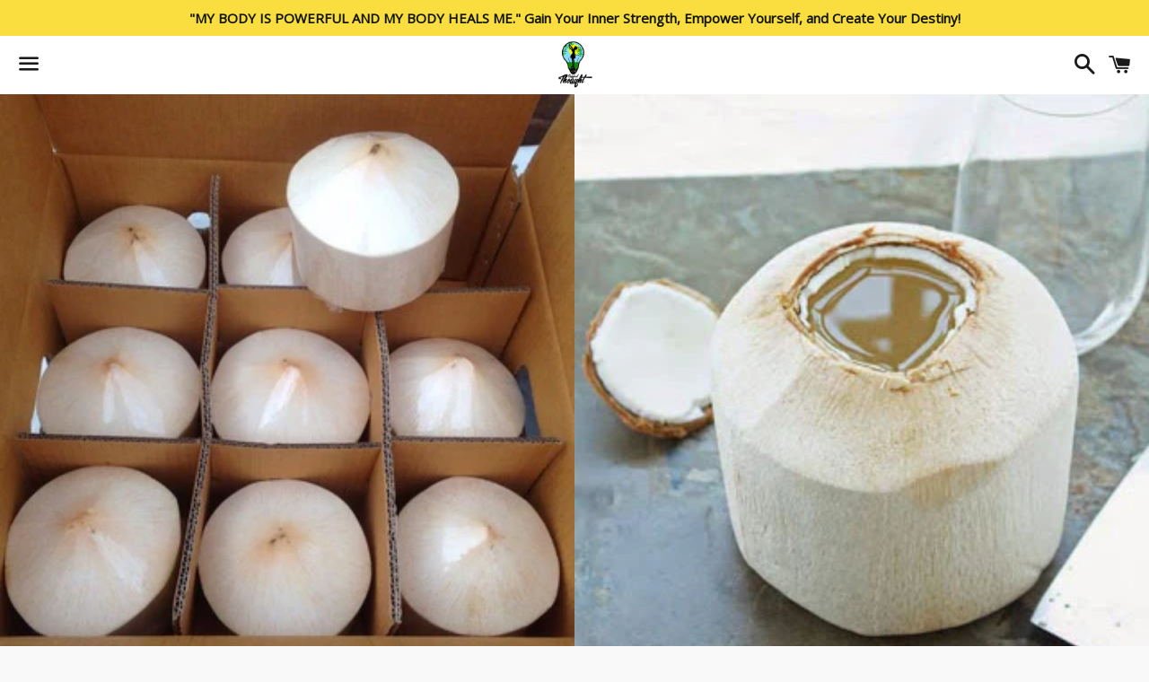

--- FILE ---
content_type: text/html; charset=utf-8
request_url: https://herban-oasis.com/products/young-coconut-box-of-9
body_size: 14362
content:
<!doctype html>
<!--[if IE 9]> <html class="ie9 no-js" lang="en"> <![endif]-->
<!--[if (gt IE 9)|!(IE)]><!--> <html class="no-js" lang="en"> <!--<![endif]-->
<head>

  <meta charset="utf-8">
  <meta http-equiv="X-UA-Compatible" content="IE=edge">
  <meta name="viewport" content="width=device-width,initial-scale=1">

  <meta name="theme-color" content="#ffffff">

  

  <link rel="canonical" href="https://herban-oasis.com/products/young-coconut-box-of-9">

  <title>
  Young Coconut (Box Of 9) &ndash; Original Thought&#39;s Herban Market
  </title>

  
    <meta name="description" content="  Original Thought young green aromatic coconuts are the source of the most refreshing and nutritious drink imaginable. When a healthy young coconut is opened, it offers up to a liter of clear, sweet liquid that is sterile and composed of unique natural sugars, vital -minerals, electrolytes, enzymes, and phyto-hormones">
  

  <!-- /snippets/social-meta-tags.liquid -->




<meta property="og:site_name" content="Original Thought&#39;s Herban Market">
<meta property="og:url" content="https://herban-oasis.com/products/young-coconut-box-of-9">
<meta property="og:title" content="Young Coconut (Box Of 9)">
<meta property="og:type" content="product">
<meta property="og:description" content="  Original Thought young green aromatic coconuts are the source of the most refreshing and nutritious drink imaginable. When a healthy young coconut is opened, it offers up to a liter of clear, sweet liquid that is sterile and composed of unique natural sugars, vital -minerals, electrolytes, enzymes, and phyto-hormones">

  <meta property="og:price:amount" content="45.00">
  <meta property="og:price:currency" content="USD">

<meta property="og:image" content="http://herban-oasis.com/cdn/shop/products/Young-Fresh-Coconuts-from-Ampawa-Samutsakorn-Thailand.jpg_350x350_02cb4e5e-6a7c-4f69-a6a9-8e97547a43a8_1200x1200.jpg?v=1543400674"><meta property="og:image" content="http://herban-oasis.com/cdn/shop/products/coconuty_1200x1200.jpg?v=1543400675">
<meta property="og:image:secure_url" content="https://herban-oasis.com/cdn/shop/products/Young-Fresh-Coconuts-from-Ampawa-Samutsakorn-Thailand.jpg_350x350_02cb4e5e-6a7c-4f69-a6a9-8e97547a43a8_1200x1200.jpg?v=1543400674"><meta property="og:image:secure_url" content="https://herban-oasis.com/cdn/shop/products/coconuty_1200x1200.jpg?v=1543400675">


<meta name="twitter:card" content="summary_large_image">
<meta name="twitter:title" content="Young Coconut (Box Of 9)">
<meta name="twitter:description" content="  Original Thought young green aromatic coconuts are the source of the most refreshing and nutritious drink imaginable. When a healthy young coconut is opened, it offers up to a liter of clear, sweet liquid that is sterile and composed of unique natural sugars, vital -minerals, electrolytes, enzymes, and phyto-hormones">


  <link href="//herban-oasis.com/cdn/shop/t/5/assets/theme.scss.css?v=47867734100546320131742100851" rel="stylesheet" type="text/css" media="all" />

  <!-- Google Fonts | from theme settings ================================================== -->
  
    
    
    <link href="//fonts.googleapis.com/css?family=Open+Sans:400" rel="stylesheet" type="text/css" media="all" />
  
  
    
      
      
      <link href="//fonts.googleapis.com/css?family=Karla:700" rel="stylesheet" type="text/css" media="all" />
    
  

  <script>
    window.theme = window.theme || {};
    theme.strings = {
      cartEmpty: "Your cart is currently empty.",
      savingHtml: "You're saving [savings]",
      addToCart: "Add to cart",
      soldOut: "Sold out",
      unavailable: "Unavailable",
      addressError: "Error looking up that address",
      addressNoResults: "No results for that address",
      addressQueryLimit: "You have exceeded the Google API usage limit. Consider upgrading to a \u003ca href=\"https:\/\/developers.google.com\/maps\/premium\/usage-limits\"\u003ePremium Plan\u003c\/a\u003e.",
      authError: "There was a problem authenticating your Google Maps API Key."
    };
    theme.settings = {
      cartType: "page",
      moneyFormat: "${{amount}}"
    };
  </script>

  <!--[if (gt IE 9)|!(IE)]><!--><script src="//herban-oasis.com/cdn/shop/t/5/assets/lazysizes.min.js?v=37531750901115495291515359497" async="async"></script><!--<![endif]-->
  <!--[if lte IE 9]><script src="//herban-oasis.com/cdn/shop/t/5/assets/lazysizes.min.js?v=37531750901115495291515359497"></script><![endif]-->

  

  <!--[if (gt IE 9)|!(IE)]><!--><script src="//herban-oasis.com/cdn/shop/t/5/assets/vendor.js?v=141188699437036237251515359498" defer="defer"></script><!--<![endif]-->
  <!--[if lte IE 9]><script src="//herban-oasis.com/cdn/shop/t/5/assets/vendor.js?v=141188699437036237251515359498"></script><![endif]-->

  <!--[if (gt IE 9)|!(IE)]><!--><script src="//herban-oasis.com/cdn/shopifycloud/storefront/assets/themes_support/option_selection-b017cd28.js" defer="defer"></script><!--<![endif]-->
  <!--[if lte IE 9]><script src="//herban-oasis.com/cdn/shopifycloud/storefront/assets/themes_support/option_selection-b017cd28.js"></script><![endif]-->

  <!--[if (gt IE 9)|!(IE)]><!--><script src="//herban-oasis.com/cdn/shop/t/5/assets/theme.js?v=43819773706315121261742036452" defer="defer"></script><!--<![endif]-->
  <!--[if lte IE 9]><script src="//herban-oasis.com/cdn/shop/t/5/assets/theme.js?v=43819773706315121261742036452"></script><![endif]-->

  <script>window.performance && window.performance.mark && window.performance.mark('shopify.content_for_header.start');</script><meta name="google-site-verification" content="3PFBf17KwMnEoiSTthwsDhxJDsd97R2JDuwJKAbA7x8">
<meta name="facebook-domain-verification" content="lm78efiqaxv4sepr48o14o8woy4o1k">
<meta name="facebook-domain-verification" content="ai7qj9r4l20wl6tnavgjo4ujtx9vb7">
<meta id="shopify-digital-wallet" name="shopify-digital-wallet" content="/15455225/digital_wallets/dialog">
<meta name="shopify-checkout-api-token" content="bff9fff50c0e1f0c0fe2cb003528aab6">
<meta id="in-context-paypal-metadata" data-shop-id="15455225" data-venmo-supported="true" data-environment="production" data-locale="en_US" data-paypal-v4="true" data-currency="USD">
<link rel="alternate" hreflang="x-default" href="https://herban-oasis.com/products/young-coconut-box-of-9">
<link rel="alternate" hreflang="af" href="https://herban-oasis.com/af/products/young-coconut-box-of-9">
<link rel="alternate" hreflang="es" href="https://herban-oasis.com/es/products/young-coconut-box-of-9">
<link rel="alternate" hreflang="fr" href="https://herban-oasis.com/fr/products/young-coconut-box-of-9">
<link rel="alternate" hreflang="it" href="https://herban-oasis.com/it/products/young-coconut-box-of-9">
<link rel="alternate" type="application/json+oembed" href="https://herban-oasis.com/products/young-coconut-box-of-9.oembed">
<script async="async" src="/checkouts/internal/preloads.js?locale=en-US"></script>
<script id="shopify-features" type="application/json">{"accessToken":"bff9fff50c0e1f0c0fe2cb003528aab6","betas":["rich-media-storefront-analytics"],"domain":"herban-oasis.com","predictiveSearch":true,"shopId":15455225,"locale":"en"}</script>
<script>var Shopify = Shopify || {};
Shopify.shop = "3rdeyeankh-original-thought.myshopify.com";
Shopify.locale = "en";
Shopify.currency = {"active":"USD","rate":"1.0"};
Shopify.country = "US";
Shopify.theme = {"name":"Boundless","id":591724553,"schema_name":"Boundless","schema_version":"2.9.1","theme_store_id":766,"role":"main"};
Shopify.theme.handle = "null";
Shopify.theme.style = {"id":null,"handle":null};
Shopify.cdnHost = "herban-oasis.com/cdn";
Shopify.routes = Shopify.routes || {};
Shopify.routes.root = "/";</script>
<script type="module">!function(o){(o.Shopify=o.Shopify||{}).modules=!0}(window);</script>
<script>!function(o){function n(){var o=[];function n(){o.push(Array.prototype.slice.apply(arguments))}return n.q=o,n}var t=o.Shopify=o.Shopify||{};t.loadFeatures=n(),t.autoloadFeatures=n()}(window);</script>
<script id="shop-js-analytics" type="application/json">{"pageType":"product"}</script>
<script defer="defer" async type="module" src="//herban-oasis.com/cdn/shopifycloud/shop-js/modules/v2/client.init-shop-cart-sync_COMZFrEa.en.esm.js"></script>
<script defer="defer" async type="module" src="//herban-oasis.com/cdn/shopifycloud/shop-js/modules/v2/chunk.common_CdXrxk3f.esm.js"></script>
<script type="module">
  await import("//herban-oasis.com/cdn/shopifycloud/shop-js/modules/v2/client.init-shop-cart-sync_COMZFrEa.en.esm.js");
await import("//herban-oasis.com/cdn/shopifycloud/shop-js/modules/v2/chunk.common_CdXrxk3f.esm.js");

  window.Shopify.SignInWithShop?.initShopCartSync?.({"fedCMEnabled":true,"windoidEnabled":true});

</script>
<script>(function() {
  var isLoaded = false;
  function asyncLoad() {
    if (isLoaded) return;
    isLoaded = true;
    var urls = ["https:\/\/bingshoppingtool-t2app-prod.trafficmanager.net\/uet\/tracking_script?shop=3rdeyeankh-original-thought.myshopify.com","\/\/shopify.privy.com\/widget.js?shop=3rdeyeankh-original-thought.myshopify.com","https:\/\/cdn5.hextom.com\/js\/vimotia.js?shop=3rdeyeankh-original-thought.myshopify.com"];
    for (var i = 0; i < urls.length; i++) {
      var s = document.createElement('script');
      s.type = 'text/javascript';
      s.async = true;
      s.src = urls[i];
      var x = document.getElementsByTagName('script')[0];
      x.parentNode.insertBefore(s, x);
    }
  };
  if(window.attachEvent) {
    window.attachEvent('onload', asyncLoad);
  } else {
    window.addEventListener('load', asyncLoad, false);
  }
})();</script>
<script id="__st">var __st={"a":15455225,"offset":-21600,"reqid":"cf6ba38e-cf66-4abd-bd6e-533dd7d16e87-1763111439","pageurl":"herban-oasis.com\/products\/young-coconut-box-of-9","u":"3c43e7de4834","p":"product","rtyp":"product","rid":145694982153};</script>
<script>window.ShopifyPaypalV4VisibilityTracking = true;</script>
<script id="captcha-bootstrap">!function(){'use strict';const t='contact',e='account',n='new_comment',o=[[t,t],['blogs',n],['comments',n],[t,'customer']],c=[[e,'customer_login'],[e,'guest_login'],[e,'recover_customer_password'],[e,'create_customer']],r=t=>t.map((([t,e])=>`form[action*='/${t}']:not([data-nocaptcha='true']) input[name='form_type'][value='${e}']`)).join(','),a=t=>()=>t?[...document.querySelectorAll(t)].map((t=>t.form)):[];function s(){const t=[...o],e=r(t);return a(e)}const i='password',u='form_key',d=['recaptcha-v3-token','g-recaptcha-response','h-captcha-response',i],f=()=>{try{return window.sessionStorage}catch{return}},m='__shopify_v',_=t=>t.elements[u];function p(t,e,n=!1){try{const o=window.sessionStorage,c=JSON.parse(o.getItem(e)),{data:r}=function(t){const{data:e,action:n}=t;return t[m]||n?{data:e,action:n}:{data:t,action:n}}(c);for(const[e,n]of Object.entries(r))t.elements[e]&&(t.elements[e].value=n);n&&o.removeItem(e)}catch(o){console.error('form repopulation failed',{error:o})}}const l='form_type',E='cptcha';function T(t){t.dataset[E]=!0}const w=window,h=w.document,L='Shopify',v='ce_forms',y='captcha';let A=!1;((t,e)=>{const n=(g='f06e6c50-85a8-45c8-87d0-21a2b65856fe',I='https://cdn.shopify.com/shopifycloud/storefront-forms-hcaptcha/ce_storefront_forms_captcha_hcaptcha.v1.5.2.iife.js',D={infoText:'Protected by hCaptcha',privacyText:'Privacy',termsText:'Terms'},(t,e,n)=>{const o=w[L][v],c=o.bindForm;if(c)return c(t,g,e,D).then(n);var r;o.q.push([[t,g,e,D],n]),r=I,A||(h.body.append(Object.assign(h.createElement('script'),{id:'captcha-provider',async:!0,src:r})),A=!0)});var g,I,D;w[L]=w[L]||{},w[L][v]=w[L][v]||{},w[L][v].q=[],w[L][y]=w[L][y]||{},w[L][y].protect=function(t,e){n(t,void 0,e),T(t)},Object.freeze(w[L][y]),function(t,e,n,w,h,L){const[v,y,A,g]=function(t,e,n){const i=e?o:[],u=t?c:[],d=[...i,...u],f=r(d),m=r(i),_=r(d.filter((([t,e])=>n.includes(e))));return[a(f),a(m),a(_),s()]}(w,h,L),I=t=>{const e=t.target;return e instanceof HTMLFormElement?e:e&&e.form},D=t=>v().includes(t);t.addEventListener('submit',(t=>{const e=I(t);if(!e)return;const n=D(e)&&!e.dataset.hcaptchaBound&&!e.dataset.recaptchaBound,o=_(e),c=g().includes(e)&&(!o||!o.value);(n||c)&&t.preventDefault(),c&&!n&&(function(t){try{if(!f())return;!function(t){const e=f();if(!e)return;const n=_(t);if(!n)return;const o=n.value;o&&e.removeItem(o)}(t);const e=Array.from(Array(32),(()=>Math.random().toString(36)[2])).join('');!function(t,e){_(t)||t.append(Object.assign(document.createElement('input'),{type:'hidden',name:u})),t.elements[u].value=e}(t,e),function(t,e){const n=f();if(!n)return;const o=[...t.querySelectorAll(`input[type='${i}']`)].map((({name:t})=>t)),c=[...d,...o],r={};for(const[a,s]of new FormData(t).entries())c.includes(a)||(r[a]=s);n.setItem(e,JSON.stringify({[m]:1,action:t.action,data:r}))}(t,e)}catch(e){console.error('failed to persist form',e)}}(e),e.submit())}));const S=(t,e)=>{t&&!t.dataset[E]&&(n(t,e.some((e=>e===t))),T(t))};for(const o of['focusin','change'])t.addEventListener(o,(t=>{const e=I(t);D(e)&&S(e,y())}));const B=e.get('form_key'),M=e.get(l),P=B&&M;t.addEventListener('DOMContentLoaded',(()=>{const t=y();if(P)for(const e of t)e.elements[l].value===M&&p(e,B);[...new Set([...A(),...v().filter((t=>'true'===t.dataset.shopifyCaptcha))])].forEach((e=>S(e,t)))}))}(h,new URLSearchParams(w.location.search),n,t,e,['guest_login'])})(!0,!0)}();</script>
<script integrity="sha256-52AcMU7V7pcBOXWImdc/TAGTFKeNjmkeM1Pvks/DTgc=" data-source-attribution="shopify.loadfeatures" defer="defer" src="//herban-oasis.com/cdn/shopifycloud/storefront/assets/storefront/load_feature-81c60534.js" crossorigin="anonymous"></script>
<script data-source-attribution="shopify.dynamic_checkout.dynamic.init">var Shopify=Shopify||{};Shopify.PaymentButton=Shopify.PaymentButton||{isStorefrontPortableWallets:!0,init:function(){window.Shopify.PaymentButton.init=function(){};var t=document.createElement("script");t.src="https://herban-oasis.com/cdn/shopifycloud/portable-wallets/latest/portable-wallets.en.js",t.type="module",document.head.appendChild(t)}};
</script>
<script data-source-attribution="shopify.dynamic_checkout.buyer_consent">
  function portableWalletsHideBuyerConsent(e){var t=document.getElementById("shopify-buyer-consent"),n=document.getElementById("shopify-subscription-policy-button");t&&n&&(t.classList.add("hidden"),t.setAttribute("aria-hidden","true"),n.removeEventListener("click",e))}function portableWalletsShowBuyerConsent(e){var t=document.getElementById("shopify-buyer-consent"),n=document.getElementById("shopify-subscription-policy-button");t&&n&&(t.classList.remove("hidden"),t.removeAttribute("aria-hidden"),n.addEventListener("click",e))}window.Shopify?.PaymentButton&&(window.Shopify.PaymentButton.hideBuyerConsent=portableWalletsHideBuyerConsent,window.Shopify.PaymentButton.showBuyerConsent=portableWalletsShowBuyerConsent);
</script>
<script data-source-attribution="shopify.dynamic_checkout.cart.bootstrap">document.addEventListener("DOMContentLoaded",(function(){function t(){return document.querySelector("shopify-accelerated-checkout-cart, shopify-accelerated-checkout")}if(t())Shopify.PaymentButton.init();else{new MutationObserver((function(e,n){t()&&(Shopify.PaymentButton.init(),n.disconnect())})).observe(document.body,{childList:!0,subtree:!0})}}));
</script>
<link id="shopify-accelerated-checkout-styles" rel="stylesheet" media="screen" href="https://herban-oasis.com/cdn/shopifycloud/portable-wallets/latest/accelerated-checkout-backwards-compat.css" crossorigin="anonymous">
<style id="shopify-accelerated-checkout-cart">
        #shopify-buyer-consent {
  margin-top: 1em;
  display: inline-block;
  width: 100%;
}

#shopify-buyer-consent.hidden {
  display: none;
}

#shopify-subscription-policy-button {
  background: none;
  border: none;
  padding: 0;
  text-decoration: underline;
  font-size: inherit;
  cursor: pointer;
}

#shopify-subscription-policy-button::before {
  box-shadow: none;
}

      </style>

<script>window.performance && window.performance.mark && window.performance.mark('shopify.content_for_header.end');</script>

<link href="https://monorail-edge.shopifysvc.com" rel="dns-prefetch">
<script>(function(){if ("sendBeacon" in navigator && "performance" in window) {try {var session_token_from_headers = performance.getEntriesByType('navigation')[0].serverTiming.find(x => x.name == '_s').description;} catch {var session_token_from_headers = undefined;}var session_cookie_matches = document.cookie.match(/_shopify_s=([^;]*)/);var session_token_from_cookie = session_cookie_matches && session_cookie_matches.length === 2 ? session_cookie_matches[1] : "";var session_token = session_token_from_headers || session_token_from_cookie || "";function handle_abandonment_event(e) {var entries = performance.getEntries().filter(function(entry) {return /monorail-edge.shopifysvc.com/.test(entry.name);});if (!window.abandonment_tracked && entries.length === 0) {window.abandonment_tracked = true;var currentMs = Date.now();var navigation_start = performance.timing.navigationStart;var payload = {shop_id: 15455225,url: window.location.href,navigation_start,duration: currentMs - navigation_start,session_token,page_type: "product"};window.navigator.sendBeacon("https://monorail-edge.shopifysvc.com/v1/produce", JSON.stringify({schema_id: "online_store_buyer_site_abandonment/1.1",payload: payload,metadata: {event_created_at_ms: currentMs,event_sent_at_ms: currentMs}}));}}window.addEventListener('pagehide', handle_abandonment_event);}}());</script>
<script id="web-pixels-manager-setup">(function e(e,d,r,n,o){if(void 0===o&&(o={}),!Boolean(null===(a=null===(i=window.Shopify)||void 0===i?void 0:i.analytics)||void 0===a?void 0:a.replayQueue)){var i,a;window.Shopify=window.Shopify||{};var t=window.Shopify;t.analytics=t.analytics||{};var s=t.analytics;s.replayQueue=[],s.publish=function(e,d,r){return s.replayQueue.push([e,d,r]),!0};try{self.performance.mark("wpm:start")}catch(e){}var l=function(){var e={modern:/Edge?\/(1{2}[4-9]|1[2-9]\d|[2-9]\d{2}|\d{4,})\.\d+(\.\d+|)|Firefox\/(1{2}[4-9]|1[2-9]\d|[2-9]\d{2}|\d{4,})\.\d+(\.\d+|)|Chrom(ium|e)\/(9{2}|\d{3,})\.\d+(\.\d+|)|(Maci|X1{2}).+ Version\/(15\.\d+|(1[6-9]|[2-9]\d|\d{3,})\.\d+)([,.]\d+|)( \(\w+\)|)( Mobile\/\w+|) Safari\/|Chrome.+OPR\/(9{2}|\d{3,})\.\d+\.\d+|(CPU[ +]OS|iPhone[ +]OS|CPU[ +]iPhone|CPU IPhone OS|CPU iPad OS)[ +]+(15[._]\d+|(1[6-9]|[2-9]\d|\d{3,})[._]\d+)([._]\d+|)|Android:?[ /-](13[3-9]|1[4-9]\d|[2-9]\d{2}|\d{4,})(\.\d+|)(\.\d+|)|Android.+Firefox\/(13[5-9]|1[4-9]\d|[2-9]\d{2}|\d{4,})\.\d+(\.\d+|)|Android.+Chrom(ium|e)\/(13[3-9]|1[4-9]\d|[2-9]\d{2}|\d{4,})\.\d+(\.\d+|)|SamsungBrowser\/([2-9]\d|\d{3,})\.\d+/,legacy:/Edge?\/(1[6-9]|[2-9]\d|\d{3,})\.\d+(\.\d+|)|Firefox\/(5[4-9]|[6-9]\d|\d{3,})\.\d+(\.\d+|)|Chrom(ium|e)\/(5[1-9]|[6-9]\d|\d{3,})\.\d+(\.\d+|)([\d.]+$|.*Safari\/(?![\d.]+ Edge\/[\d.]+$))|(Maci|X1{2}).+ Version\/(10\.\d+|(1[1-9]|[2-9]\d|\d{3,})\.\d+)([,.]\d+|)( \(\w+\)|)( Mobile\/\w+|) Safari\/|Chrome.+OPR\/(3[89]|[4-9]\d|\d{3,})\.\d+\.\d+|(CPU[ +]OS|iPhone[ +]OS|CPU[ +]iPhone|CPU IPhone OS|CPU iPad OS)[ +]+(10[._]\d+|(1[1-9]|[2-9]\d|\d{3,})[._]\d+)([._]\d+|)|Android:?[ /-](13[3-9]|1[4-9]\d|[2-9]\d{2}|\d{4,})(\.\d+|)(\.\d+|)|Mobile Safari.+OPR\/([89]\d|\d{3,})\.\d+\.\d+|Android.+Firefox\/(13[5-9]|1[4-9]\d|[2-9]\d{2}|\d{4,})\.\d+(\.\d+|)|Android.+Chrom(ium|e)\/(13[3-9]|1[4-9]\d|[2-9]\d{2}|\d{4,})\.\d+(\.\d+|)|Android.+(UC? ?Browser|UCWEB|U3)[ /]?(15\.([5-9]|\d{2,})|(1[6-9]|[2-9]\d|\d{3,})\.\d+)\.\d+|SamsungBrowser\/(5\.\d+|([6-9]|\d{2,})\.\d+)|Android.+MQ{2}Browser\/(14(\.(9|\d{2,})|)|(1[5-9]|[2-9]\d|\d{3,})(\.\d+|))(\.\d+|)|K[Aa][Ii]OS\/(3\.\d+|([4-9]|\d{2,})\.\d+)(\.\d+|)/},d=e.modern,r=e.legacy,n=navigator.userAgent;return n.match(d)?"modern":n.match(r)?"legacy":"unknown"}(),u="modern"===l?"modern":"legacy",c=(null!=n?n:{modern:"",legacy:""})[u],f=function(e){return[e.baseUrl,"/wpm","/b",e.hashVersion,"modern"===e.buildTarget?"m":"l",".js"].join("")}({baseUrl:d,hashVersion:r,buildTarget:u}),m=function(e){var d=e.version,r=e.bundleTarget,n=e.surface,o=e.pageUrl,i=e.monorailEndpoint;return{emit:function(e){var a=e.status,t=e.errorMsg,s=(new Date).getTime(),l=JSON.stringify({metadata:{event_sent_at_ms:s},events:[{schema_id:"web_pixels_manager_load/3.1",payload:{version:d,bundle_target:r,page_url:o,status:a,surface:n,error_msg:t},metadata:{event_created_at_ms:s}}]});if(!i)return console&&console.warn&&console.warn("[Web Pixels Manager] No Monorail endpoint provided, skipping logging."),!1;try{return self.navigator.sendBeacon.bind(self.navigator)(i,l)}catch(e){}var u=new XMLHttpRequest;try{return u.open("POST",i,!0),u.setRequestHeader("Content-Type","text/plain"),u.send(l),!0}catch(e){return console&&console.warn&&console.warn("[Web Pixels Manager] Got an unhandled error while logging to Monorail."),!1}}}}({version:r,bundleTarget:l,surface:e.surface,pageUrl:self.location.href,monorailEndpoint:e.monorailEndpoint});try{o.browserTarget=l,function(e){var d=e.src,r=e.async,n=void 0===r||r,o=e.onload,i=e.onerror,a=e.sri,t=e.scriptDataAttributes,s=void 0===t?{}:t,l=document.createElement("script"),u=document.querySelector("head"),c=document.querySelector("body");if(l.async=n,l.src=d,a&&(l.integrity=a,l.crossOrigin="anonymous"),s)for(var f in s)if(Object.prototype.hasOwnProperty.call(s,f))try{l.dataset[f]=s[f]}catch(e){}if(o&&l.addEventListener("load",o),i&&l.addEventListener("error",i),u)u.appendChild(l);else{if(!c)throw new Error("Did not find a head or body element to append the script");c.appendChild(l)}}({src:f,async:!0,onload:function(){if(!function(){var e,d;return Boolean(null===(d=null===(e=window.Shopify)||void 0===e?void 0:e.analytics)||void 0===d?void 0:d.initialized)}()){var d=window.webPixelsManager.init(e)||void 0;if(d){var r=window.Shopify.analytics;r.replayQueue.forEach((function(e){var r=e[0],n=e[1],o=e[2];d.publishCustomEvent(r,n,o)})),r.replayQueue=[],r.publish=d.publishCustomEvent,r.visitor=d.visitor,r.initialized=!0}}},onerror:function(){return m.emit({status:"failed",errorMsg:"".concat(f," has failed to load")})},sri:function(e){var d=/^sha384-[A-Za-z0-9+/=]+$/;return"string"==typeof e&&d.test(e)}(c)?c:"",scriptDataAttributes:o}),m.emit({status:"loading"})}catch(e){m.emit({status:"failed",errorMsg:(null==e?void 0:e.message)||"Unknown error"})}}})({shopId: 15455225,storefrontBaseUrl: "https://herban-oasis.com",extensionsBaseUrl: "https://extensions.shopifycdn.com/cdn/shopifycloud/web-pixels-manager",monorailEndpoint: "https://monorail-edge.shopifysvc.com/unstable/produce_batch",surface: "storefront-renderer",enabledBetaFlags: ["2dca8a86"],webPixelsConfigList: [{"id":"530743489","configuration":"{\"config\":\"{\\\"pixel_id\\\":\\\"AW-614258291\\\",\\\"target_country\\\":\\\"US\\\",\\\"gtag_events\\\":[{\\\"type\\\":\\\"search\\\",\\\"action_label\\\":\\\"AW-614258291\\\/1d2RCMagjtcBEPOs86QC\\\"},{\\\"type\\\":\\\"begin_checkout\\\",\\\"action_label\\\":\\\"AW-614258291\\\/VymyCMOgjtcBEPOs86QC\\\"},{\\\"type\\\":\\\"view_item\\\",\\\"action_label\\\":[\\\"AW-614258291\\\/acT0CL2gjtcBEPOs86QC\\\",\\\"MC-FM7BSH13BK\\\"]},{\\\"type\\\":\\\"purchase\\\",\\\"action_label\\\":[\\\"AW-614258291\\\/ylmnCLqgjtcBEPOs86QC\\\",\\\"MC-FM7BSH13BK\\\"]},{\\\"type\\\":\\\"page_view\\\",\\\"action_label\\\":[\\\"AW-614258291\\\/aZ6hCLegjtcBEPOs86QC\\\",\\\"MC-FM7BSH13BK\\\"]},{\\\"type\\\":\\\"add_payment_info\\\",\\\"action_label\\\":\\\"AW-614258291\\\/_QEGCMmgjtcBEPOs86QC\\\"},{\\\"type\\\":\\\"add_to_cart\\\",\\\"action_label\\\":\\\"AW-614258291\\\/v-QSCMCgjtcBEPOs86QC\\\"}],\\\"enable_monitoring_mode\\\":false}\"}","eventPayloadVersion":"v1","runtimeContext":"OPEN","scriptVersion":"b2a88bafab3e21179ed38636efcd8a93","type":"APP","apiClientId":1780363,"privacyPurposes":[],"dataSharingAdjustments":{"protectedCustomerApprovalScopes":["read_customer_address","read_customer_email","read_customer_name","read_customer_personal_data","read_customer_phone"]}},{"id":"271122625","configuration":"{\"pixel_id\":\"496063088463375\",\"pixel_type\":\"facebook_pixel\",\"metaapp_system_user_token\":\"-\"}","eventPayloadVersion":"v1","runtimeContext":"OPEN","scriptVersion":"ca16bc87fe92b6042fbaa3acc2fbdaa6","type":"APP","apiClientId":2329312,"privacyPurposes":["ANALYTICS","MARKETING","SALE_OF_DATA"],"dataSharingAdjustments":{"protectedCustomerApprovalScopes":["read_customer_address","read_customer_email","read_customer_name","read_customer_personal_data","read_customer_phone"]}},{"id":"shopify-app-pixel","configuration":"{}","eventPayloadVersion":"v1","runtimeContext":"STRICT","scriptVersion":"0450","apiClientId":"shopify-pixel","type":"APP","privacyPurposes":["ANALYTICS","MARKETING"]},{"id":"shopify-custom-pixel","eventPayloadVersion":"v1","runtimeContext":"LAX","scriptVersion":"0450","apiClientId":"shopify-pixel","type":"CUSTOM","privacyPurposes":["ANALYTICS","MARKETING"]}],isMerchantRequest: false,initData: {"shop":{"name":"Original Thought's Herban Market","paymentSettings":{"currencyCode":"USD"},"myshopifyDomain":"3rdeyeankh-original-thought.myshopify.com","countryCode":"US","storefrontUrl":"https:\/\/herban-oasis.com"},"customer":null,"cart":null,"checkout":null,"productVariants":[{"price":{"amount":45.0,"currencyCode":"USD"},"product":{"title":"Young Coconut (Box Of 9)","vendor":"Original Thought's Herban Market","id":"145694982153","untranslatedTitle":"Young Coconut (Box Of 9)","url":"\/products\/young-coconut-box-of-9","type":"Coconuts"},"id":"1715033997321","image":{"src":"\/\/herban-oasis.com\/cdn\/shop\/products\/Young-Fresh-Coconuts-from-Ampawa-Samutsakorn-Thailand.jpg_350x350_02cb4e5e-6a7c-4f69-a6a9-8e97547a43a8.jpg?v=1543400674"},"sku":"","title":"Default Title","untranslatedTitle":"Default Title"}],"purchasingCompany":null},},"https://herban-oasis.com/cdn","ae1676cfwd2530674p4253c800m34e853cb",{"modern":"","legacy":""},{"shopId":"15455225","storefrontBaseUrl":"https:\/\/herban-oasis.com","extensionBaseUrl":"https:\/\/extensions.shopifycdn.com\/cdn\/shopifycloud\/web-pixels-manager","surface":"storefront-renderer","enabledBetaFlags":"[\"2dca8a86\"]","isMerchantRequest":"false","hashVersion":"ae1676cfwd2530674p4253c800m34e853cb","publish":"custom","events":"[[\"page_viewed\",{}],[\"product_viewed\",{\"productVariant\":{\"price\":{\"amount\":45.0,\"currencyCode\":\"USD\"},\"product\":{\"title\":\"Young Coconut (Box Of 9)\",\"vendor\":\"Original Thought's Herban Market\",\"id\":\"145694982153\",\"untranslatedTitle\":\"Young Coconut (Box Of 9)\",\"url\":\"\/products\/young-coconut-box-of-9\",\"type\":\"Coconuts\"},\"id\":\"1715033997321\",\"image\":{\"src\":\"\/\/herban-oasis.com\/cdn\/shop\/products\/Young-Fresh-Coconuts-from-Ampawa-Samutsakorn-Thailand.jpg_350x350_02cb4e5e-6a7c-4f69-a6a9-8e97547a43a8.jpg?v=1543400674\"},\"sku\":\"\",\"title\":\"Default Title\",\"untranslatedTitle\":\"Default Title\"}}]]"});</script><script>
  window.ShopifyAnalytics = window.ShopifyAnalytics || {};
  window.ShopifyAnalytics.meta = window.ShopifyAnalytics.meta || {};
  window.ShopifyAnalytics.meta.currency = 'USD';
  var meta = {"product":{"id":145694982153,"gid":"gid:\/\/shopify\/Product\/145694982153","vendor":"Original Thought's Herban Market","type":"Coconuts","variants":[{"id":1715033997321,"price":4500,"name":"Young Coconut (Box Of 9)","public_title":null,"sku":""}],"remote":false},"page":{"pageType":"product","resourceType":"product","resourceId":145694982153}};
  for (var attr in meta) {
    window.ShopifyAnalytics.meta[attr] = meta[attr];
  }
</script>
<script class="analytics">
  (function () {
    var customDocumentWrite = function(content) {
      var jquery = null;

      if (window.jQuery) {
        jquery = window.jQuery;
      } else if (window.Checkout && window.Checkout.$) {
        jquery = window.Checkout.$;
      }

      if (jquery) {
        jquery('body').append(content);
      }
    };

    var hasLoggedConversion = function(token) {
      if (token) {
        return document.cookie.indexOf('loggedConversion=' + token) !== -1;
      }
      return false;
    }

    var setCookieIfConversion = function(token) {
      if (token) {
        var twoMonthsFromNow = new Date(Date.now());
        twoMonthsFromNow.setMonth(twoMonthsFromNow.getMonth() + 2);

        document.cookie = 'loggedConversion=' + token + '; expires=' + twoMonthsFromNow;
      }
    }

    var trekkie = window.ShopifyAnalytics.lib = window.trekkie = window.trekkie || [];
    if (trekkie.integrations) {
      return;
    }
    trekkie.methods = [
      'identify',
      'page',
      'ready',
      'track',
      'trackForm',
      'trackLink'
    ];
    trekkie.factory = function(method) {
      return function() {
        var args = Array.prototype.slice.call(arguments);
        args.unshift(method);
        trekkie.push(args);
        return trekkie;
      };
    };
    for (var i = 0; i < trekkie.methods.length; i++) {
      var key = trekkie.methods[i];
      trekkie[key] = trekkie.factory(key);
    }
    trekkie.load = function(config) {
      trekkie.config = config || {};
      trekkie.config.initialDocumentCookie = document.cookie;
      var first = document.getElementsByTagName('script')[0];
      var script = document.createElement('script');
      script.type = 'text/javascript';
      script.onerror = function(e) {
        var scriptFallback = document.createElement('script');
        scriptFallback.type = 'text/javascript';
        scriptFallback.onerror = function(error) {
                var Monorail = {
      produce: function produce(monorailDomain, schemaId, payload) {
        var currentMs = new Date().getTime();
        var event = {
          schema_id: schemaId,
          payload: payload,
          metadata: {
            event_created_at_ms: currentMs,
            event_sent_at_ms: currentMs
          }
        };
        return Monorail.sendRequest("https://" + monorailDomain + "/v1/produce", JSON.stringify(event));
      },
      sendRequest: function sendRequest(endpointUrl, payload) {
        // Try the sendBeacon API
        if (window && window.navigator && typeof window.navigator.sendBeacon === 'function' && typeof window.Blob === 'function' && !Monorail.isIos12()) {
          var blobData = new window.Blob([payload], {
            type: 'text/plain'
          });

          if (window.navigator.sendBeacon(endpointUrl, blobData)) {
            return true;
          } // sendBeacon was not successful

        } // XHR beacon

        var xhr = new XMLHttpRequest();

        try {
          xhr.open('POST', endpointUrl);
          xhr.setRequestHeader('Content-Type', 'text/plain');
          xhr.send(payload);
        } catch (e) {
          console.log(e);
        }

        return false;
      },
      isIos12: function isIos12() {
        return window.navigator.userAgent.lastIndexOf('iPhone; CPU iPhone OS 12_') !== -1 || window.navigator.userAgent.lastIndexOf('iPad; CPU OS 12_') !== -1;
      }
    };
    Monorail.produce('monorail-edge.shopifysvc.com',
      'trekkie_storefront_load_errors/1.1',
      {shop_id: 15455225,
      theme_id: 591724553,
      app_name: "storefront",
      context_url: window.location.href,
      source_url: "//herban-oasis.com/cdn/s/trekkie.storefront.308893168db1679b4a9f8a086857af995740364f.min.js"});

        };
        scriptFallback.async = true;
        scriptFallback.src = '//herban-oasis.com/cdn/s/trekkie.storefront.308893168db1679b4a9f8a086857af995740364f.min.js';
        first.parentNode.insertBefore(scriptFallback, first);
      };
      script.async = true;
      script.src = '//herban-oasis.com/cdn/s/trekkie.storefront.308893168db1679b4a9f8a086857af995740364f.min.js';
      first.parentNode.insertBefore(script, first);
    };
    trekkie.load(
      {"Trekkie":{"appName":"storefront","development":false,"defaultAttributes":{"shopId":15455225,"isMerchantRequest":null,"themeId":591724553,"themeCityHash":"11367994231275101201","contentLanguage":"en","currency":"USD","eventMetadataId":"879eb6c6-9eb1-4a68-a980-2033630a9b20"},"isServerSideCookieWritingEnabled":true,"monorailRegion":"shop_domain","enabledBetaFlags":["f0df213a"]},"Session Attribution":{},"S2S":{"facebookCapiEnabled":true,"source":"trekkie-storefront-renderer","apiClientId":580111}}
    );

    var loaded = false;
    trekkie.ready(function() {
      if (loaded) return;
      loaded = true;

      window.ShopifyAnalytics.lib = window.trekkie;

      var originalDocumentWrite = document.write;
      document.write = customDocumentWrite;
      try { window.ShopifyAnalytics.merchantGoogleAnalytics.call(this); } catch(error) {};
      document.write = originalDocumentWrite;

      window.ShopifyAnalytics.lib.page(null,{"pageType":"product","resourceType":"product","resourceId":145694982153,"shopifyEmitted":true});

      var match = window.location.pathname.match(/checkouts\/(.+)\/(thank_you|post_purchase)/)
      var token = match? match[1]: undefined;
      if (!hasLoggedConversion(token)) {
        setCookieIfConversion(token);
        window.ShopifyAnalytics.lib.track("Viewed Product",{"currency":"USD","variantId":1715033997321,"productId":145694982153,"productGid":"gid:\/\/shopify\/Product\/145694982153","name":"Young Coconut (Box Of 9)","price":"45.00","sku":"","brand":"Original Thought's Herban Market","variant":null,"category":"Coconuts","nonInteraction":true,"remote":false},undefined,undefined,{"shopifyEmitted":true});
      window.ShopifyAnalytics.lib.track("monorail:\/\/trekkie_storefront_viewed_product\/1.1",{"currency":"USD","variantId":1715033997321,"productId":145694982153,"productGid":"gid:\/\/shopify\/Product\/145694982153","name":"Young Coconut (Box Of 9)","price":"45.00","sku":"","brand":"Original Thought's Herban Market","variant":null,"category":"Coconuts","nonInteraction":true,"remote":false,"referer":"https:\/\/herban-oasis.com\/products\/young-coconut-box-of-9"});
      }
    });


        var eventsListenerScript = document.createElement('script');
        eventsListenerScript.async = true;
        eventsListenerScript.src = "//herban-oasis.com/cdn/shopifycloud/storefront/assets/shop_events_listener-3da45d37.js";
        document.getElementsByTagName('head')[0].appendChild(eventsListenerScript);

})();</script>
<script
  defer
  src="https://herban-oasis.com/cdn/shopifycloud/perf-kit/shopify-perf-kit-2.1.2.min.js"
  data-application="storefront-renderer"
  data-shop-id="15455225"
  data-render-region="gcp-us-east1"
  data-page-type="product"
  data-theme-instance-id="591724553"
  data-theme-name="Boundless"
  data-theme-version="2.9.1"
  data-monorail-region="shop_domain"
  data-resource-timing-sampling-rate="10"
  data-shs="true"
  data-shs-beacon="true"
  data-shs-export-with-fetch="true"
  data-shs-logs-sample-rate="1"
></script>
</head>

<body id="young-coconut-box-of-9" class="template-product" >
  <div id="SearchDrawer" class="search-bar drawer drawer--top">
    <div class="search-bar__table">
      <form action="/search" method="get" class="search-bar__table-cell search-bar__form" role="search">
        <div class="search-bar__table">
          <div class="search-bar__table-cell search-bar__icon-cell">
            <button type="submit" class="search-bar__icon-button search-bar__submit">
              <span class="icon icon-search" aria-hidden="true"></span>
              <span class="icon__fallback-text">Search</span>
            </button>
          </div>
          <div class="search-bar__table-cell">
            <input type="search" id="SearchInput" name="q" value="" placeholder="Search our store" aria-label="Search our store" class="search-bar__input">
          </div>
        </div>
      </form>
      <div class="search-bar__table-cell text-right">
        <button type="button" class="search-bar__icon-button search-bar__close js-drawer-close">
          <span class="icon icon-x" aria-hidden="true"></span>
          <span class="icon__fallback-text">close (esc)</span>
        </button>
      </div>
    </div>
  </div>
  <div id="NavDrawer" class="drawer drawer--left">
  <div id="shopify-section-sidebar-menu" class="shopify-section sidebar-menu-section"><div class="drawer__header" data-section-id="sidebar-menu" data-section-type="sidebar-menu-section">
  <div class="drawer__close">
    <button type="button" class="drawer__close-button js-drawer-close">
      <span class="icon icon-x" aria-hidden="true"></span>
      <span class="icon__fallback-text">Close menu</span>
    </button>
  </div>
</div>
<div class="drawer__inner">
  <ul class="drawer-nav">
    
      
      
        
        
        
        <li class="drawer-nav__item" aria-haspopup="true">
          <div class="drawer-nav__has-sublist">
            <a href="/" class="drawer-nav__link h2">Shop Now</a>
            <div class="drawer-nav__toggle">
              <button type="button" class="drawer-nav__toggle-button">
                <span class="drawer-nav__toggle-open">
                  <span class="icon icon-plus" aria-hidden="true"></span>
                  <span class="icon__fallback-text">See More</span>
                </span>
                <span class="drawer-nav__toggle-close">
                  <span class="icon icon-minus" aria-hidden="true"></span>
                  <span class="icon__fallback-text">Close cart</span>
                </span>
              </button>
            </div>
          </div>
          <ul class="drawer-nav__sublist">
            
              <li class="drawer-nav__item">
                <a href="/collections/alkaline-groceries" class="drawer-nav__link">Electric Foods</a>
              </li>
            
              <li class="drawer-nav__item">
                <a href="/collections/therapeutic-products-wild-crafted-herbs" class="drawer-nav__link">Wild Crafted Herbs</a>
              </li>
            
              <li class="drawer-nav__item">
                <a href="/collections/herbal-solutions" class="drawer-nav__link">Herbal Solutions</a>
              </li>
            
          </ul>
        </li>
      
    
      
      
        
        
        
        <li class="drawer-nav__item" aria-haspopup="true">
          <div class="drawer-nav__has-sublist">
            <a href="/pages/contact-us-customer-service-support" class="drawer-nav__link h2">Contact Us</a>
            <div class="drawer-nav__toggle">
              <button type="button" class="drawer-nav__toggle-button">
                <span class="drawer-nav__toggle-open">
                  <span class="icon icon-plus" aria-hidden="true"></span>
                  <span class="icon__fallback-text">See More</span>
                </span>
                <span class="drawer-nav__toggle-close">
                  <span class="icon icon-minus" aria-hidden="true"></span>
                  <span class="icon__fallback-text">Close cart</span>
                </span>
              </button>
            </div>
          </div>
          <ul class="drawer-nav__sublist">
            
              <li class="drawer-nav__item">
                <a href="/pages/contact-us-customer-service-support" class="drawer-nav__link">About Us</a>
              </li>
            
              <li class="drawer-nav__item">
                <a href="/collections/45min-consultation" class="drawer-nav__link">Consultations </a>
              </li>
            
              <li class="drawer-nav__item">
                <a href="/pages/healing-the-world-campaign" class="drawer-nav__link">Testimonies Healing Campaign Donations </a>
              </li>
            
          </ul>
        </li>
      
    
      
      
        
        
        
        <li class="drawer-nav__item" aria-haspopup="true">
          <div class="drawer-nav__has-sublist">
            <a href="/pages/nutritional-guide" class="drawer-nav__link h2">Nutritional Guide</a>
            <div class="drawer-nav__toggle">
              <button type="button" class="drawer-nav__toggle-button">
                <span class="drawer-nav__toggle-open">
                  <span class="icon icon-plus" aria-hidden="true"></span>
                  <span class="icon__fallback-text">See More</span>
                </span>
                <span class="drawer-nav__toggle-close">
                  <span class="icon icon-minus" aria-hidden="true"></span>
                  <span class="icon__fallback-text">Close cart</span>
                </span>
              </button>
            </div>
          </div>
          <ul class="drawer-nav__sublist">
            
              <li class="drawer-nav__item">
                <a href="/products/alkaline-meal-plan-by-original-thought" class="drawer-nav__link">Meal Plans</a>
              </li>
            
              <li class="drawer-nav__item">
                <a href="/pages/nutritional-guide" class="drawer-nav__link">Nutritional Guide</a>
              </li>
            
          </ul>
        </li>
      
    
      
      
        
        
        
        <li class="drawer-nav__item" aria-haspopup="true">
          <div class="drawer-nav__has-sublist">
            <a href="/collections/original-thought-nola-food-truck" class="drawer-nav__link h2">New Orleans Storefront & Food Services </a>
            <div class="drawer-nav__toggle">
              <button type="button" class="drawer-nav__toggle-button">
                <span class="drawer-nav__toggle-open">
                  <span class="icon icon-plus" aria-hidden="true"></span>
                  <span class="icon__fallback-text">See More</span>
                </span>
                <span class="drawer-nav__toggle-close">
                  <span class="icon icon-minus" aria-hidden="true"></span>
                  <span class="icon__fallback-text">Close cart</span>
                </span>
              </button>
            </div>
          </div>
          <ul class="drawer-nav__sublist">
            
              <li class="drawer-nav__item">
                <a href="/pages/originalthoughtnola" class="drawer-nav__link">Plant Based Food Truck &amp; Catering</a>
              </li>
            
          </ul>
        </li>
      
    

    <li class="drawer-nav__spacer"></li>

    
      
        <li class="drawer-nav__item drawer-nav__item--secondary">
          <a href="/account/login" id="customer_login_link">Log in</a>
        </li>
        <li class="drawer-nav__item drawer-nav__item--secondary">
          <a href="/account/register" id="customer_register_link">Create account</a>
        </li>
      
    
    
      <li class="drawer-nav__item drawer-nav__item--secondary"><a href="/search">Search</a></li>
    
      <li class="drawer-nav__item drawer-nav__item--secondary"><a href="/pages/contact-us-customer-service-support">NO RETURNS AND EXCHANGES ON ALL PRODUCTS PLEASE!</a></li>
    
  </ul>

  <ul class="list--inline social-icons social-icons--drawer">
    
    
      <li>
        <a href="https://www.facebook.com/originalthoughtmarket" title="Original Thought&#39;s Herban Market on Facebook">
          <span class="icon icon-facebook" aria-hidden="true"></span>
          <span class="visually-hidden">Facebook</span>
        </a>
      </li>
    
    
    
    
      <li>
        <a href="https://instagram.com/originalthought_nola" title="Original Thought&#39;s Herban Market on Instagram">
          <span class="icon icon-instagram" aria-hidden="true"></span>
          <span class="visually-hidden">Instagram</span>
        </a>
      </li>
    
    
    
    
    
    
  </ul>
</div>


</div>
  </div>
  <div id="CartDrawer" class="drawer drawer--right drawer--has-fixed-footer">
    <div class="drawer__header">
      <div class="drawer__close">
        <button type="button" class="drawer__close-button js-drawer-close">
          <span class="icon icon-x" aria-hidden="true"></span>
          <span class="icon__fallback-text">Close cart</span>
        </button>
      </div>
    </div>
    <div class="drawer__inner">
      <div id="CartContainer">
      </div>
    </div>
  </div>

  <div id="PageContainer">
    <div id="shopify-section-announcement-bar" class="shopify-section">
  
    <style>
      .announcement-bar {
        background-color: #fade3f;
      }

      .announcement-bar--link:hover {
        

        
          
          background-color: #f9d60f;
        
      }

      .announcement-bar__message {
        color: #121501;
      }
    </style>

    
      <div class="announcement-bar">
    

      <p class="announcement-bar__message">&quot;MY BODY IS POWERFUL AND MY BODY HEALS ME.&quot; Gain Your Inner Strength, Empower Yourself, and Create Your Destiny!</p>

    
      </div>
    

  



</div>

    
      <div class="site-header-wrapper">
        <div class="site-header-container">
          <div id="shopify-section-header" class="shopify-section header-section"><style>
  .site-header__logo img {
    max-width: 180px;
  }
  @media screen and (max-width: 749px) {
    .site-header__logo img {
      max-width: 100%;
    }
  }
</style>

<header class="site-header" role="banner" data-section-id="header" data-section-type="header-section">
  <div class="grid grid--no-gutters grid--table site-header__inner">
    <div class="grid__item one-third medium-up--one-sixth">
      <button type="button" class="site-header__link text-link site-header__toggle-nav js-drawer-open-left">
        <span class="icon icon-hamburger" aria-hidden="true"></span>
        <span class="icon__fallback-text">Menu</span>
      </button>
    </div>
    <div class="grid__item one-third medium-up--two-thirds">

      
      
        <div class="site-header__logo h1" itemscope itemtype="http://schema.org/Organization">
      

        
          <a href="/" itemprop="url" class="site-header__logo-link text-center">
            
            <img class="site-header__logo-image" src="//herban-oasis.com/cdn/shop/files/Original_Thought_Logo_ed5facdd-b35b-4e19-988b-77bad9b3fece_180x.png?v=1613505464"
            srcset="//herban-oasis.com/cdn/shop/files/Original_Thought_Logo_ed5facdd-b35b-4e19-988b-77bad9b3fece_180x.png?v=1613505464 1x, //herban-oasis.com/cdn/shop/files/Original_Thought_Logo_ed5facdd-b35b-4e19-988b-77bad9b3fece_180x@2x.png?v=1613505464 2x" alt="Original Thought&#39;s Herban Market" itemprop="logo">
          </a>
        

      
        </div>
      

    </div>

    <div class="grid__item one-third medium-up--one-sixth text-right">
      <a href="/search" class="site-header__link site-header__search js-drawer-open-top">
        <span class="icon icon-search" aria-hidden="true"></span>
        <span class="icon__fallback-text">Search</span>
      </a>
      <a href="/cart" class="site-header__link site-header__cart cart-link">
        <span class="icon icon-cart" aria-hidden="true"></span>
        <span class="icon__fallback-text">Cart</span>
      </a>
    </div>
  </div>
</header>


</div>

          <div class="action-area">
            

            
          </div>
        </div>
      </div>
    

    <main class="main-content" role="main">
      

<div id="shopify-section-product-template" class="shopify-section"><div itemscope itemtype="http://schema.org/Product" data-section-id="product-template" data-section-type="product" data-history-state>

  
  

  
  

  
  
  
  

  <meta itemprop="url" content="https://herban-oasis.com/products/young-coconut-box-of-9">
  <meta itemprop="image" content="//herban-oasis.com/cdn/shop/products/Young-Fresh-Coconuts-from-Ampawa-Samutsakorn-Thailand.jpg_350x350_02cb4e5e-6a7c-4f69-a6a9-8e97547a43a8_grande.jpg?v=1543400674">
  <meta itemprop="name" content="Young Coconut (Box Of 9)">

  <div class="product grid grid--uniform grid--no-gutters" itemprop="offers" itemscope itemtype="http://schema.org/Offer">

    

    

    
    

    
      <div class="product__photo grid__item medium-up--one-half">
        
          
          <div data-image-id="801178124297" class="product__photo--single product__photo--variant-wrapper
          
            
          " style="padding-top:99.71428571428571%;">
            <img class="product__photo--variant lazyload"
              src="//herban-oasis.com/cdn/shop/products/Young-Fresh-Coconuts-from-Ampawa-Samutsakorn-Thailand.jpg_350x350_02cb4e5e-6a7c-4f69-a6a9-8e97547a43a8_300x.jpg?v=1543400674"
              data-src="//herban-oasis.com/cdn/shop/products/Young-Fresh-Coconuts-from-Ampawa-Samutsakorn-Thailand.jpg_350x350_02cb4e5e-6a7c-4f69-a6a9-8e97547a43a8_{width}x.jpg?v=1543400674"
              data-widths="[360, 540, 720, 900, 1080, 1296, 1512, 1728, 1944, 2048, 4472]"
              data-aspectratio="1.002865329512894"
              data-sizes="auto"
              alt="Young Coconut (Box Of 9)">
          </div>
        
          
          <div data-image-id="823978426377" class="product__photo--single product__photo--variant-wrapper
          
             hide
          " style="padding-top:100.0%;">
            <img class="product__photo--variant lazyload"
              src="//herban-oasis.com/cdn/shop/products/coconuty_300x.jpg?v=1543400675"
              data-src="//herban-oasis.com/cdn/shop/products/coconuty_{width}x.jpg?v=1543400675"
              data-widths="[360, 540, 720, 900, 1080, 1296, 1512, 1728, 1944, 2048, 4472]"
              data-aspectratio="1.0"
              data-sizes="auto"
              alt="Young Coconut (Box Of 9)">
          </div>
        

        <noscript>
          <img class="product__photo--variant" src="//herban-oasis.com/cdn/shop/products/Young-Fresh-Coconuts-from-Ampawa-Samutsakorn-Thailand.jpg_350x350_02cb4e5e-6a7c-4f69-a6a9-8e97547a43a8_2048x2048.jpg?v=1543400674" alt="">
        </noscript>
      </div>

      
      

      

      
        
          
        
          
            
              <div class="product__photo grid__item small--hide medium-up--one-half">
                <noscript>
                  <img src="//herban-oasis.com/cdn/shop/products/coconuty_2048x2048.jpg?v=1543400675" alt="Young Coconut (Box Of 9)">
                </noscript>
                
                <div class="product__photo--single" style="padding-top:100.0%;">
                  <img class="lazyload"
                    src="//herban-oasis.com/cdn/shop/products/coconuty_300x.jpg?v=1543400675"
                    data-src="//herban-oasis.com/cdn/shop/products/coconuty_{width}x.jpg?v=1543400675"
                    data-widths="[360, 540, 720, 900, 1080, 1296, 1512, 1728, 1944, 2048, 4472]"
                    data-aspectratio="1.0"
                    data-sizes="auto"
                    alt="Young Coconut (Box Of 9)">
                </div>
              </div>
              
              
              
              
      

    

    <div class="product__details grid__item">
      <div class="grid grid--no-gutters product__details-content">
        <div class="grid__item large-up--two-twelfths large-up--push-two-twelfths medium-up--three-twelfths medium-up--push-one-twelfth">
          
          <h2 itemprop="name">Young Coconut (Box Of 9)</h2>
          <link itemprop="availability" href="http://schema.org/OutOfStock">
          <form id="AddToCartForm-product-template" action="/cart/add" data-productid="145694982153" method="post" enctype="multipart/form-data" class="product__form add-to-cart__form">
            
            <select name="id" data-productid="145694982153" id="ProductSelect-product-template">
              
                <option  selected="selected"   disabled="disabled"  value="1715033997321" data-sku="">Default Title - Sold out</option>
              
            </select>

            
              <div class="product__quantity quantity-wrapper">
                <label for="Quantity" class="product__quantity-label">Quantity</label>
                <input type="number" id="Quantity"
                  class="quantity-input"
                  name="quantity" value="1" min="1">
              </div>
            

            
            <p class="product__price">
              <meta itemprop="priceCurrency" content="USD">
              <meta itemprop="price" content="45.0">
              
                <span class="visually-hidden">Regular price</span>
                <span class="product__price--reg js-price">
                  $45
                </span>
              
            </p>

            
              <button type="button" class="btn add-to-cart btn--disabled" disabled="disabled">
                Sold out
              </button>
            

          </form>
        </div>
        <div class="grid__item large-up--one-half large-up--push-three-twelfths medium-up--six-twelfths medium-up--push-two-twelfths">
          <div class="product-single__errors"></div>
          <div class="product-single__description rte" itemprop="description">
            <p><img src="//cdn.shopify.com/s/files/1/1545/5225/files/coconut2_large.jpg?v=1515527589" alt=""></p>
<p> </p>
<meta charset="utf-8">
<p>Original Thought young green aromatic coconuts are the source of the most refreshing and nutritious drink imaginable. When a healthy young coconut is opened, it offers up to a liter of clear, sweet liquid that is sterile and composed of unique natural sugars, vital -minerals, electrolytes, enzymes, and phyto-hormones. It has many health benefits, and is recommended as a remedy for dehydration and digestive ailments. It is better by far than any bottled drink. 2 in the am will satisfy the body! This is a 2 for one, you can drink the water and use the Jelly to make creams and coconut milk.</p>
<h2><span style="text-decoration: underline;"><strong>﻿Cannot be shipped internationally.</strong></span></h2>
<p> </p>
<p><img src="//cdn.shopify.com/s/files/1/1545/5225/files/shutterstock_121977952_large.jpg?v=1515527855" alt=""></p>
<p> </p>
          </div>
          <div id="shopify-product-reviews" data-id="145694982153"></div>
          
            <!-- /snippets/social-sharing.liquid -->
<div class="social-sharing" data-permalink="">

  
    <a target="_blank" href="//www.facebook.com/sharer.php?u=https://herban-oasis.com/products/young-coconut-box-of-9" class="share-facebook" title="Share on Facebook">
      <span class="icon icon-facebook" aria-hidden="true"></span>
      <span class="share-title" aria-hidden="true">Share</span>
      <span class="visually-hidden">Share on Facebook</span>
    </a>
  

  
    <a target="_blank" href="//twitter.com/share?text=Young%20Coconut%20(Box%20Of%209)&amp;url=https://herban-oasis.com/products/young-coconut-box-of-9" class="share-twitter" title="Tweet on Twitter">
      <span class="icon icon-twitter" aria-hidden="true"></span>
      <span class="share-title" aria-hidden="true">Tweet</span>
      <span class="visually-hidden">Tweet on Twitter</span>
    </a>
  

  
    <a target="_blank" href="http://pinterest.com/pin/create/button/?url=https://herban-oasis.com/products/young-coconut-box-of-9&amp;media=//herban-oasis.com/cdn/shop/products/Young-Fresh-Coconuts-from-Ampawa-Samutsakorn-Thailand.jpg_350x350_02cb4e5e-6a7c-4f69-a6a9-8e97547a43a8_1024x1024.jpg?v=1543400674&amp;description=Young%20Coconut%20(Box%20Of%209)" class="share-pinterest" title="Pin on Pinterest">
      <span class="icon icon-pinterest" aria-hidden="true"></span>
      <span class="share-title" aria-hidden="true">Pin it</span>
      <span class="visually-hidden">Pin on Pinterest</span>
    </a>
  

</div>
          
        </div>
      </div>
    </div>

    
    
      <div class="product__photo grid__item medium-up--hide medium-up--one-half">
        <noscript>
          <img src="//herban-oasis.com/cdn/shop/products/coconuty_2048x2048.jpg?v=1543400675" alt="Young Coconut (Box Of 9)">
        </noscript>
        
        <div class="product__photo--single" style="padding-top:100.0%;">
          <img class="lazyload"
            src="//herban-oasis.com/cdn/shop/products/coconuty_300x.jpg?v=1543400675"
            data-src="//herban-oasis.com/cdn/shop/products/coconuty_{width}x.jpg?v=1543400675"
            data-widths="[360, 540, 720, 900, 1080, 1296, 1512, 1728, 1944, 2048, 4472]"
            data-aspectratio="1.0"
            data-sizes="auto"
            alt="Young Coconut (Box Of 9)">
        </div>
      </div>
    

    
    
  </div>
  <div class="back-button grid">
    <div class="grid__item"></div>
      <a href="/" class="btn back-button__link">
        <span class="icon icon-arrow-left" aria-hidden="true"></span>
        <span>Home</span>
      </a>
    </div>
  </div>
</div>


  <script type="application/json" id="ProductJson-product-template">
    {"id":145694982153,"title":"Young Coconut (Box Of 9)","handle":"young-coconut-box-of-9","description":"\u003cp\u003e\u003cimg src=\"\/\/cdn.shopify.com\/s\/files\/1\/1545\/5225\/files\/coconut2_large.jpg?v=1515527589\" alt=\"\"\u003e\u003c\/p\u003e\n\u003cp\u003e \u003c\/p\u003e\n\u003cmeta charset=\"utf-8\"\u003e\n\u003cp\u003eOriginal Thought young green aromatic coconuts are the source of the most refreshing and nutritious drink imaginable. When a healthy young coconut is opened, it offers up to a liter of clear, sweet liquid that is sterile and composed of unique natural sugars, vital -minerals, electrolytes, enzymes, and phyto-hormones. It has many health benefits, and is recommended as a remedy for dehydration and digestive ailments. It is better by far than any bottled drink. 2 in the am will satisfy the body! This is a 2 for one, you can drink the water and use the Jelly to make creams and coconut milk.\u003c\/p\u003e\n\u003ch2\u003e\u003cspan style=\"text-decoration: underline;\"\u003e\u003cstrong\u003e﻿Cannot be shipped internationally.\u003c\/strong\u003e\u003c\/span\u003e\u003c\/h2\u003e\n\u003cp\u003e \u003c\/p\u003e\n\u003cp\u003e\u003cimg src=\"\/\/cdn.shopify.com\/s\/files\/1\/1545\/5225\/files\/shutterstock_121977952_large.jpg?v=1515527855\" alt=\"\"\u003e\u003c\/p\u003e\n\u003cp\u003e \u003c\/p\u003e","published_at":"2023-03-28T19:02:30-05:00","created_at":"2018-01-09T13:56:33-06:00","vendor":"Original Thought's Herban Market","type":"Coconuts","tags":["Young Coconuts"],"price":4500,"price_min":4500,"price_max":4500,"available":false,"price_varies":false,"compare_at_price":0,"compare_at_price_min":0,"compare_at_price_max":0,"compare_at_price_varies":false,"variants":[{"id":1715033997321,"title":"Default Title","option1":"Default Title","option2":null,"option3":null,"sku":"","requires_shipping":true,"taxable":true,"featured_image":null,"available":false,"name":"Young Coconut (Box Of 9)","public_title":null,"options":["Default Title"],"price":4500,"weight":10433,"compare_at_price":0,"inventory_quantity":0,"inventory_management":"shopify","inventory_policy":"deny","barcode":"","requires_selling_plan":false,"selling_plan_allocations":[]}],"images":["\/\/herban-oasis.com\/cdn\/shop\/products\/Young-Fresh-Coconuts-from-Ampawa-Samutsakorn-Thailand.jpg_350x350_02cb4e5e-6a7c-4f69-a6a9-8e97547a43a8.jpg?v=1543400674","\/\/herban-oasis.com\/cdn\/shop\/products\/coconuty.jpg?v=1543400675"],"featured_image":"\/\/herban-oasis.com\/cdn\/shop\/products\/Young-Fresh-Coconuts-from-Ampawa-Samutsakorn-Thailand.jpg_350x350_02cb4e5e-6a7c-4f69-a6a9-8e97547a43a8.jpg?v=1543400674","options":["Title"],"media":[{"alt":null,"id":541645602898,"position":1,"preview_image":{"aspect_ratio":1.003,"height":349,"width":350,"src":"\/\/herban-oasis.com\/cdn\/shop\/products\/Young-Fresh-Coconuts-from-Ampawa-Samutsakorn-Thailand.jpg_350x350_02cb4e5e-6a7c-4f69-a6a9-8e97547a43a8.jpg?v=1543400674"},"aspect_ratio":1.003,"height":349,"media_type":"image","src":"\/\/herban-oasis.com\/cdn\/shop\/products\/Young-Fresh-Coconuts-from-Ampawa-Samutsakorn-Thailand.jpg_350x350_02cb4e5e-6a7c-4f69-a6a9-8e97547a43a8.jpg?v=1543400674","width":350},{"alt":null,"id":543128551506,"position":2,"preview_image":{"aspect_ratio":1.0,"height":320,"width":320,"src":"\/\/herban-oasis.com\/cdn\/shop\/products\/coconuty.jpg?v=1543400675"},"aspect_ratio":1.0,"height":320,"media_type":"image","src":"\/\/herban-oasis.com\/cdn\/shop\/products\/coconuty.jpg?v=1543400675","width":320}],"requires_selling_plan":false,"selling_plan_groups":[],"content":"\u003cp\u003e\u003cimg src=\"\/\/cdn.shopify.com\/s\/files\/1\/1545\/5225\/files\/coconut2_large.jpg?v=1515527589\" alt=\"\"\u003e\u003c\/p\u003e\n\u003cp\u003e \u003c\/p\u003e\n\u003cmeta charset=\"utf-8\"\u003e\n\u003cp\u003eOriginal Thought young green aromatic coconuts are the source of the most refreshing and nutritious drink imaginable. When a healthy young coconut is opened, it offers up to a liter of clear, sweet liquid that is sterile and composed of unique natural sugars, vital -minerals, electrolytes, enzymes, and phyto-hormones. It has many health benefits, and is recommended as a remedy for dehydration and digestive ailments. It is better by far than any bottled drink. 2 in the am will satisfy the body! This is a 2 for one, you can drink the water and use the Jelly to make creams and coconut milk.\u003c\/p\u003e\n\u003ch2\u003e\u003cspan style=\"text-decoration: underline;\"\u003e\u003cstrong\u003e﻿Cannot be shipped internationally.\u003c\/strong\u003e\u003c\/span\u003e\u003c\/h2\u003e\n\u003cp\u003e \u003c\/p\u003e\n\u003cp\u003e\u003cimg src=\"\/\/cdn.shopify.com\/s\/files\/1\/1545\/5225\/files\/shutterstock_121977952_large.jpg?v=1515527855\" alt=\"\"\u003e\u003c\/p\u003e\n\u003cp\u003e \u003c\/p\u003e"}
  </script>



</div>

<script>
  // Override default values of theme.strings for each template.
  // Alternate product templates can change values of
  // add to cart button, sold out, and unavailable states here.
  window.productStrings = {
    addToCart: "Add to cart",
    soldOut: "Sold out"
  }
</script>

    </main>

    <div id="shopify-section-footer" class="shopify-section footer-section"><footer class="site-footer" role="contentinfo">
  
  
    <ul class="list--inline site-footer__linklist">
      
        <li class="h4"><a href="/search">Search</a></li>
      
        <li class="h4"><a href="/pages/contact-us-customer-service-support">NO RETURNS AND EXCHANGES ON ALL PRODUCTS PLEASE!</a></li>
      
    </ul>
  

  <div class="grid text-center large-up--grid--table">
    <div class="grid__item large-up--one-quarter text-center">
      <ul class="list--inline social-icons social-icons--footer">
        
        
          <li>
            <a href="https://www.facebook.com/originalthoughtmarket" title="Original Thought&#39;s Herban Market on Facebook">
              <span class="icon icon-facebook" aria-hidden="true"></span>
              <span class="visually-hidden">Facebook</span>
            </a>
          </li>
        
        
        
        
          <li>
            <a href="https://instagram.com/originalthought_nola" title="Original Thought&#39;s Herban Market on Instagram">
              <span class="icon icon-instagram" aria-hidden="true"></span>
              <span class="visually-hidden">Instagram</span>
            </a>
          </li>
        
        
        
        
        
        
      </ul>
    </div>
    <div class="grid__item large-up--one-half">
      <span class="site-footer__copyright">&copy; 2025, <a href="/">Original Thought&#39;s Herban Market</a>. <a target="_blank" rel="nofollow" href="https://www.shopify.com?utm_campaign=poweredby&amp;utm_medium=shopify&amp;utm_source=onlinestore">Powered by Shopify</a></span>
    </div>
    <div class="grid__item large-up--one-quarter text-center">
      
        
        <ul class="list--inline payment-icons payment-icons--footer">
          
            
              <li>
                <span class="icon icon-paypal" aria-hidden="true"></span>
                <span class="icon__fallback-text">paypal</span>
              </li>
            
          
            
          
        </ul>
      
    </div>
  </div>
</footer>


</div>

  </div>

  
  

</body>
</html>


